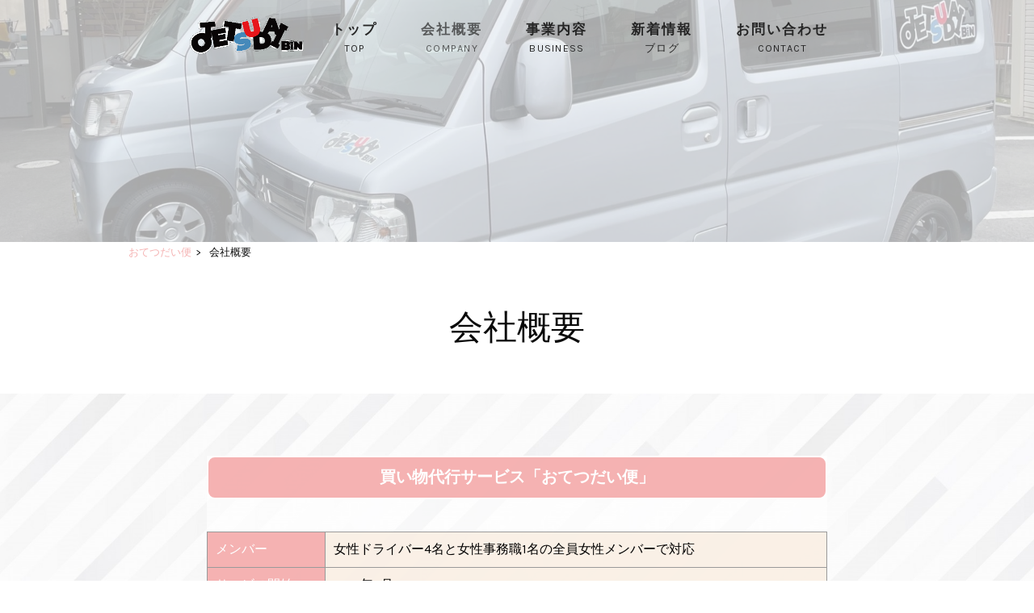

--- FILE ---
content_type: text/html; charset=UTF-8
request_url: https://otetsudaibin.com/company/
body_size: 12783
content:
<!DOCTYPE html>
<html dir="ltr" lang="ja">
<head>
<meta name="format-detection" content="telephone=no">
<meta charset="UTF-8">
<meta name="viewport" content="width=device-width, user-scalable=yes, maximum-scale=1.0, minimum-scale=1.0">



<link rel="stylesheet" type="text/css" media="all" href="https://otetsudaibin.com/struct/wp-content/plugins/vision-crafts/themes/mrp09/font/css/all.min.css">
<link rel="stylesheet" type="text/css" media="all" href="https://otetsudaibin.com/struct/wp-content/plugins/vision-crafts/themes/mrp09/font/css/v4-shims.min.css">


<link rel="stylesheet" type="text/css" media="all" href="https://otetsudaibin.com/struct/wp-content/plugins/vision-crafts/themes/mrp09/css/animate.css">
<link rel="pingback" href="https://otetsudaibin.com/struct/xmlrpc.php">
	<style>img:is([sizes="auto" i], [sizes^="auto," i]) { contain-intrinsic-size: 3000px 1500px }</style>
	
		<!-- All in One SEO 4.9.3 - aioseo.com -->
		<title>会社概要 | おてつだい便</title>
	<meta name="description" content="買い物代行サービス「おてつだい便」 メンバー 女性ドライバー4名と女性事務職1名の全員女性メンバーで対応 サービス開始 2021年5月～ 提供メニュー ・お買い物代行 ・買い物のついでのゴミ出し（無料回収の段ボールや古着等）" />
	<meta name="robots" content="max-image-preview:large" />
	<link rel="canonical" href="https://otetsudaibin.com/company/" />
	<meta name="generator" content="All in One SEO (AIOSEO) 4.9.3" />
		<script type="application/ld+json" class="aioseo-schema">
			{"@context":"https:\/\/schema.org","@graph":[{"@type":"BreadcrumbList","@id":"https:\/\/otetsudaibin.com\/company\/#breadcrumblist","itemListElement":[{"@type":"ListItem","@id":"https:\/\/otetsudaibin.com#listItem","position":1,"name":"Home","item":"https:\/\/otetsudaibin.com","nextItem":{"@type":"ListItem","@id":"https:\/\/otetsudaibin.com\/company\/#listItem","name":"\u4f1a\u793e\u6982\u8981"}},{"@type":"ListItem","@id":"https:\/\/otetsudaibin.com\/company\/#listItem","position":2,"name":"\u4f1a\u793e\u6982\u8981","previousItem":{"@type":"ListItem","@id":"https:\/\/otetsudaibin.com#listItem","name":"Home"}}]},{"@type":"Organization","@id":"https:\/\/otetsudaibin.com\/#organization","name":"\u304a\u3066\u3064\u3060\u3044\u4fbf","url":"https:\/\/otetsudaibin.com\/"},{"@type":"WebPage","@id":"https:\/\/otetsudaibin.com\/company\/#webpage","url":"https:\/\/otetsudaibin.com\/company\/","name":"\u4f1a\u793e\u6982\u8981 | \u304a\u3066\u3064\u3060\u3044\u4fbf","description":"\u8cb7\u3044\u7269\u4ee3\u884c\u30b5\u30fc\u30d3\u30b9\u300c\u304a\u3066\u3064\u3060\u3044\u4fbf\u300d \u30e1\u30f3\u30d0\u30fc \u5973\u6027\u30c9\u30e9\u30a4\u30d0\u30fc4\u540d\u3068\u5973\u6027\u4e8b\u52d9\u80771\u540d\u306e\u5168\u54e1\u5973\u6027\u30e1\u30f3\u30d0\u30fc\u3067\u5bfe\u5fdc \u30b5\u30fc\u30d3\u30b9\u958b\u59cb 2021\u5e745\u6708\uff5e \u63d0\u4f9b\u30e1\u30cb\u30e5\u30fc \u30fb\u304a\u8cb7\u3044\u7269\u4ee3\u884c \u30fb\u8cb7\u3044\u7269\u306e\u3064\u3044\u3067\u306e\u30b4\u30df\u51fa\u3057\uff08\u7121\u6599\u56de\u53ce\u306e\u6bb5\u30dc\u30fc\u30eb\u3084\u53e4\u7740\u7b49\uff09","inLanguage":"ja","isPartOf":{"@id":"https:\/\/otetsudaibin.com\/#website"},"breadcrumb":{"@id":"https:\/\/otetsudaibin.com\/company\/#breadcrumblist"},"datePublished":"2018-09-28T17:05:58+09:00","dateModified":"2021-07-19T13:50:46+09:00"},{"@type":"WebSite","@id":"https:\/\/otetsudaibin.com\/#website","url":"https:\/\/otetsudaibin.com\/","name":"\u304a\u3066\u3064\u3060\u3044\u4fbf","inLanguage":"ja","publisher":{"@id":"https:\/\/otetsudaibin.com\/#organization"}}]}
		</script>
		<!-- All in One SEO -->

<link rel='dns-prefetch' href='//static.addtoany.com' />
<script type="text/javascript">
/* <![CDATA[ */
window._wpemojiSettings = {"baseUrl":"https:\/\/s.w.org\/images\/core\/emoji\/16.0.1\/72x72\/","ext":".png","svgUrl":"https:\/\/s.w.org\/images\/core\/emoji\/16.0.1\/svg\/","svgExt":".svg","source":{"concatemoji":"https:\/\/otetsudaibin.com\/struct\/wp-includes\/js\/wp-emoji-release.min.js"}};
/*! This file is auto-generated */
!function(s,n){var o,i,e;function c(e){try{var t={supportTests:e,timestamp:(new Date).valueOf()};sessionStorage.setItem(o,JSON.stringify(t))}catch(e){}}function p(e,t,n){e.clearRect(0,0,e.canvas.width,e.canvas.height),e.fillText(t,0,0);var t=new Uint32Array(e.getImageData(0,0,e.canvas.width,e.canvas.height).data),a=(e.clearRect(0,0,e.canvas.width,e.canvas.height),e.fillText(n,0,0),new Uint32Array(e.getImageData(0,0,e.canvas.width,e.canvas.height).data));return t.every(function(e,t){return e===a[t]})}function u(e,t){e.clearRect(0,0,e.canvas.width,e.canvas.height),e.fillText(t,0,0);for(var n=e.getImageData(16,16,1,1),a=0;a<n.data.length;a++)if(0!==n.data[a])return!1;return!0}function f(e,t,n,a){switch(t){case"flag":return n(e,"\ud83c\udff3\ufe0f\u200d\u26a7\ufe0f","\ud83c\udff3\ufe0f\u200b\u26a7\ufe0f")?!1:!n(e,"\ud83c\udde8\ud83c\uddf6","\ud83c\udde8\u200b\ud83c\uddf6")&&!n(e,"\ud83c\udff4\udb40\udc67\udb40\udc62\udb40\udc65\udb40\udc6e\udb40\udc67\udb40\udc7f","\ud83c\udff4\u200b\udb40\udc67\u200b\udb40\udc62\u200b\udb40\udc65\u200b\udb40\udc6e\u200b\udb40\udc67\u200b\udb40\udc7f");case"emoji":return!a(e,"\ud83e\udedf")}return!1}function g(e,t,n,a){var r="undefined"!=typeof WorkerGlobalScope&&self instanceof WorkerGlobalScope?new OffscreenCanvas(300,150):s.createElement("canvas"),o=r.getContext("2d",{willReadFrequently:!0}),i=(o.textBaseline="top",o.font="600 32px Arial",{});return e.forEach(function(e){i[e]=t(o,e,n,a)}),i}function t(e){var t=s.createElement("script");t.src=e,t.defer=!0,s.head.appendChild(t)}"undefined"!=typeof Promise&&(o="wpEmojiSettingsSupports",i=["flag","emoji"],n.supports={everything:!0,everythingExceptFlag:!0},e=new Promise(function(e){s.addEventListener("DOMContentLoaded",e,{once:!0})}),new Promise(function(t){var n=function(){try{var e=JSON.parse(sessionStorage.getItem(o));if("object"==typeof e&&"number"==typeof e.timestamp&&(new Date).valueOf()<e.timestamp+604800&&"object"==typeof e.supportTests)return e.supportTests}catch(e){}return null}();if(!n){if("undefined"!=typeof Worker&&"undefined"!=typeof OffscreenCanvas&&"undefined"!=typeof URL&&URL.createObjectURL&&"undefined"!=typeof Blob)try{var e="postMessage("+g.toString()+"("+[JSON.stringify(i),f.toString(),p.toString(),u.toString()].join(",")+"));",a=new Blob([e],{type:"text/javascript"}),r=new Worker(URL.createObjectURL(a),{name:"wpTestEmojiSupports"});return void(r.onmessage=function(e){c(n=e.data),r.terminate(),t(n)})}catch(e){}c(n=g(i,f,p,u))}t(n)}).then(function(e){for(var t in e)n.supports[t]=e[t],n.supports.everything=n.supports.everything&&n.supports[t],"flag"!==t&&(n.supports.everythingExceptFlag=n.supports.everythingExceptFlag&&n.supports[t]);n.supports.everythingExceptFlag=n.supports.everythingExceptFlag&&!n.supports.flag,n.DOMReady=!1,n.readyCallback=function(){n.DOMReady=!0}}).then(function(){return e}).then(function(){var e;n.supports.everything||(n.readyCallback(),(e=n.source||{}).concatemoji?t(e.concatemoji):e.wpemoji&&e.twemoji&&(t(e.twemoji),t(e.wpemoji)))}))}((window,document),window._wpemojiSettings);
/* ]]> */
</script>

			<link rel='stylesheet' type='text/css' href='https://fonts.googleapis.com/css?family=Karla|メイリオ|Satisfy' />
			<style>
				html {
					font-size:105% !important;
				}
				body {
					font-family:'Karla' , 'メイリオ' !important;
					background-color:#ffffff;
					color:#0a0a0a !important;
				}
				h1 , h2 , h3 , h4 , h5 , #mainNav .panel ul li {
					font-family:'Karla' , 'メイリオ' !important;
				}
				input, textarea, select, button {
					font-family:'Karla' , 'メイリオ' !important;
				}
				#footer ul li {
					font-family:'Karla' , 'メイリオ' !important;
				}
				p.maintext , p.subtext {
					font-family:'Satisfy' , 'メイリオ' !important;
					color:#f2f2f2 !important;
				}
				p.maintext {
					font-size: 400% !important;
				}
				p.subtext {
					font-size: 350% !important;
				}
				@media screen and (max-width: 768px) {
					p.maintext {
						font-size: 5vw !important;
					}
					p.subtext {
						font-size: 0vw !important;
					}
				}
				h1.title {
					color:#0a0a0a !important;
				}
				.text_base_color {
					color:#ffffff !important;
				}
				.text_main_color {
					color:#0a0a0a !important;
				}
				.text_sub_color {
					color:#f5b2b2 !important;
				}
				.text_accent_color {
					color:#f5b2b2 !important;
				}
				.text_default_black {
					color:#252525 !important;
				}
				.text_default_white {
					color:#f2f2f2 !important;
				}
				.bg_base_color {
					background-color:#ffffff !important;
				}
				.bg_main_color {
					background-color:#0a0a0a !important;
				}
				.bg_sub_color {
					background-color:#f5b2b2 !important;
				}
				.bg_accent_color {
					background-color:#f5b2b2 !important;
				}
				.bg_default_black {
					background-color:#252525 !important;
				}
				.bg_default_white {
					background-color:#f2f2f2 !important;
				}
				.border_base_color {
					border-color:#ffffff !important;
				}
				.border_main_color {
					border-color:#0a0a0a !important;
				}
				.border_sub_color {
					border-color:#f5b2b2 !important;
				}
				.border_accent_color {
					border-color:#f5b2b2 !important;
				}
				.border_default_black {
					border-color:#252525 !important;
				}
				.border_default_white {
					border-color:#f2f2f2 !important;
				}
				div#mainImgfix {
					background-color:rgba( 242 , 242 , 242 , 0.7 ) !important;
				}
				#visiocra_slider_items .prev_next_icon {
					color:#f2f2f2 !important;
				}
		
				div#mainImg[number='1'] , div.preload_main_img[number='1'] {
					background-image:url(https://otetsudaibin.com/struct/wp-content/uploads/7234814de3046463741cdb50b0746e64.jpg);
				}
			
				div#mainImg[number='2'] , div.preload_main_img[number='2'] {
					background-image:url(https://otetsudaibin.com/struct/wp-content/uploads/01-1.jpg);
				}
			
				@media all and (orientation: portrait) {
					div#mainImgfix ,
					div#mainImg {
						height:100vh;
					}
					div#mainImg {
						background-position-x:center
					}
				}
				a:not(.ab-item) ,
				a:not(.ab-item):hover ,
				a:not(.ab-item):active {
					color:#f5b2b2 !important;
				}
				.post_lists .categories ,
				.post_lists.list_type_1b .date ,
				.post_lists.list_type_2b .date ,
				.post_lists.list_type_4b .date {
					background-color:#f5b2b2 !important;
					color:#0a0a0a !important;
				}
				.post_lists .categories ,
				.post_lists .categories a ,
				.post_lists.list_type_1b .date ,
				.post_lists.list_type_1b .date a ,
				.post_lists.list_type_2b .date ,
				.post_lists.list_type_2b .date a ,
				.post_lists.list_type_4b .date ,
				.post_lists.list_type_4b .date a {
					color:#ffffff !important;
				}
				.post_lists .title {
					border-color:#f5b2b2 !important;
				}
				.share-btn {
					border-color:#0a0a0a !important;
				}
				.post_lists .more_link a ,
				.post_link a {
					background-color:#ffffff !important;
					border-color:#0a0a0a !important;
					color:#0a0a0a !important;
				}
				.single h2.first {
					color:#f5b2b2 !important;
					border-color:#f5b2b2 !important;
				}
				.single .tags {
					background-color:#f5b2b2 !important;
				}
				.single .tags a {
					color:#0a0a0a !important;
				}
				ul.menu * {
					color:#f5b2b2 !important;
				}
				#header ul.menu * {
					color:#252525 !important;
				}
				#header .sub-menu {
					background-color:#f2f2f2 !important;
				}
				#header ul.menu a:hover {
					border-bottom:1px solid #f5b2b2 !important;
				}
				#header ul.menu a:hover {
					border-bottom:1px solid #252525 !important;
				}
				#footer ul.menu * , #copyright .copyright {
					color:#f5b2b2 !important;
				}
				#copyright .copyright {
					color:#ffffff !important;
				}
				#footer ul.menu a:hover {
					border-bottom:1px solid #f5b2b2 !important;
				}
				#footer ul.menu a:hover {
					border-bottom:1px solid #f5b2b2 !important;
				}
		
				.sticky-header .site-header {
					background-color:#f2f2f2 !important;
				}
				@media only screen and (max-width: 1024px) {
					.sticky-header .site-header {
						background-color:transparent !important;
					}
					.sticky-header #mainImgfix #header-layout,
					.sticky-header #header-layout ,
					#menu-trigger::after ,
					#right-panel {
						background-color:#f2f2f2 !important;
					}
					.menu-trigger-fix span {
						background-color:#252525 !important;
					}
				}
				input[type='submit'], input[type='reset'], input[type='button']
				input[type='submit']:hover, input[type='reset']:hover, input[type='button']:hover ,
				.linkBtn {
					background:#f5b2b2 !important;
					color:#ffffff !important;
				}
				.linkBtn:after {
					border-color:#0a0a0a !important;
				}
				.linkBtn a,
				.linkBtn a:hover {
					color:#ffffff !important;
				}
				#copyright {
					background:#f5b2b2 !important;
				}
				#footer {
					background:rgba( 245 , 178 , 178 , 0.1 ) !important;
				}
				#socialicon a {
					color:#f5b2b2 !important;
				}
				section.content-template div.post a {
					color:#f5b2b2;
				}
				.wpcf7-form div.wpcf7-validation-errors ,
				div.wpcf7-acceptance-missing {
					border:none;
				}
				.wpcf7-form div.wpcf7-validation-errors {
					background-color:#f5b2b2;
					color:#ffffff;
				}
		</style><link rel='stylesheet' id='vc-module-style-css' href='https://otetsudaibin.com/struct/wp-content/plugins/vision-crafts/css/module.css?amp;v=1.13.4-dev' type='text/css' media='all' />
<link rel='stylesheet' id='visiocra-parent-style-css' href='https://otetsudaibin.com/struct/wp-content/plugins/vision-crafts/themes/mrp09/style.css?amp;v=1.13.4-dev' type='text/css' media='all' />
<style id='wp-emoji-styles-inline-css' type='text/css'>

	img.wp-smiley, img.emoji {
		display: inline !important;
		border: none !important;
		box-shadow: none !important;
		height: 1em !important;
		width: 1em !important;
		margin: 0 0.07em !important;
		vertical-align: -0.1em !important;
		background: none !important;
		padding: 0 !important;
	}
</style>
<style id='classic-theme-styles-inline-css' type='text/css'>
/*! This file is auto-generated */
.wp-block-button__link{color:#fff;background-color:#32373c;border-radius:9999px;box-shadow:none;text-decoration:none;padding:calc(.667em + 2px) calc(1.333em + 2px);font-size:1.125em}.wp-block-file__button{background:#32373c;color:#fff;text-decoration:none}
</style>
<link rel='stylesheet' id='aioseo/css/src/vue/standalone/blocks/table-of-contents/global.scss-css' href='https://otetsudaibin.com/struct/wp-content/plugins/all-in-one-seo-pack/dist/Lite/assets/css/table-of-contents/global.e90f6d47.css' type='text/css' media='all' />
<style id='global-styles-inline-css' type='text/css'>
:root{--wp--preset--aspect-ratio--square: 1;--wp--preset--aspect-ratio--4-3: 4/3;--wp--preset--aspect-ratio--3-4: 3/4;--wp--preset--aspect-ratio--3-2: 3/2;--wp--preset--aspect-ratio--2-3: 2/3;--wp--preset--aspect-ratio--16-9: 16/9;--wp--preset--aspect-ratio--9-16: 9/16;--wp--preset--color--black: #000000;--wp--preset--color--cyan-bluish-gray: #abb8c3;--wp--preset--color--white: #ffffff;--wp--preset--color--pale-pink: #f78da7;--wp--preset--color--vivid-red: #cf2e2e;--wp--preset--color--luminous-vivid-orange: #ff6900;--wp--preset--color--luminous-vivid-amber: #fcb900;--wp--preset--color--light-green-cyan: #7bdcb5;--wp--preset--color--vivid-green-cyan: #00d084;--wp--preset--color--pale-cyan-blue: #8ed1fc;--wp--preset--color--vivid-cyan-blue: #0693e3;--wp--preset--color--vivid-purple: #9b51e0;--wp--preset--gradient--vivid-cyan-blue-to-vivid-purple: linear-gradient(135deg,rgba(6,147,227,1) 0%,rgb(155,81,224) 100%);--wp--preset--gradient--light-green-cyan-to-vivid-green-cyan: linear-gradient(135deg,rgb(122,220,180) 0%,rgb(0,208,130) 100%);--wp--preset--gradient--luminous-vivid-amber-to-luminous-vivid-orange: linear-gradient(135deg,rgba(252,185,0,1) 0%,rgba(255,105,0,1) 100%);--wp--preset--gradient--luminous-vivid-orange-to-vivid-red: linear-gradient(135deg,rgba(255,105,0,1) 0%,rgb(207,46,46) 100%);--wp--preset--gradient--very-light-gray-to-cyan-bluish-gray: linear-gradient(135deg,rgb(238,238,238) 0%,rgb(169,184,195) 100%);--wp--preset--gradient--cool-to-warm-spectrum: linear-gradient(135deg,rgb(74,234,220) 0%,rgb(151,120,209) 20%,rgb(207,42,186) 40%,rgb(238,44,130) 60%,rgb(251,105,98) 80%,rgb(254,248,76) 100%);--wp--preset--gradient--blush-light-purple: linear-gradient(135deg,rgb(255,206,236) 0%,rgb(152,150,240) 100%);--wp--preset--gradient--blush-bordeaux: linear-gradient(135deg,rgb(254,205,165) 0%,rgb(254,45,45) 50%,rgb(107,0,62) 100%);--wp--preset--gradient--luminous-dusk: linear-gradient(135deg,rgb(255,203,112) 0%,rgb(199,81,192) 50%,rgb(65,88,208) 100%);--wp--preset--gradient--pale-ocean: linear-gradient(135deg,rgb(255,245,203) 0%,rgb(182,227,212) 50%,rgb(51,167,181) 100%);--wp--preset--gradient--electric-grass: linear-gradient(135deg,rgb(202,248,128) 0%,rgb(113,206,126) 100%);--wp--preset--gradient--midnight: linear-gradient(135deg,rgb(2,3,129) 0%,rgb(40,116,252) 100%);--wp--preset--font-size--small: 13px;--wp--preset--font-size--medium: 20px;--wp--preset--font-size--large: 36px;--wp--preset--font-size--x-large: 42px;--wp--preset--spacing--20: 0.44rem;--wp--preset--spacing--30: 0.67rem;--wp--preset--spacing--40: 1rem;--wp--preset--spacing--50: 1.5rem;--wp--preset--spacing--60: 2.25rem;--wp--preset--spacing--70: 3.38rem;--wp--preset--spacing--80: 5.06rem;--wp--preset--shadow--natural: 6px 6px 9px rgba(0, 0, 0, 0.2);--wp--preset--shadow--deep: 12px 12px 50px rgba(0, 0, 0, 0.4);--wp--preset--shadow--sharp: 6px 6px 0px rgba(0, 0, 0, 0.2);--wp--preset--shadow--outlined: 6px 6px 0px -3px rgba(255, 255, 255, 1), 6px 6px rgba(0, 0, 0, 1);--wp--preset--shadow--crisp: 6px 6px 0px rgba(0, 0, 0, 1);}:where(.is-layout-flex){gap: 0.5em;}:where(.is-layout-grid){gap: 0.5em;}body .is-layout-flex{display: flex;}.is-layout-flex{flex-wrap: wrap;align-items: center;}.is-layout-flex > :is(*, div){margin: 0;}body .is-layout-grid{display: grid;}.is-layout-grid > :is(*, div){margin: 0;}:where(.wp-block-columns.is-layout-flex){gap: 2em;}:where(.wp-block-columns.is-layout-grid){gap: 2em;}:where(.wp-block-post-template.is-layout-flex){gap: 1.25em;}:where(.wp-block-post-template.is-layout-grid){gap: 1.25em;}.has-black-color{color: var(--wp--preset--color--black) !important;}.has-cyan-bluish-gray-color{color: var(--wp--preset--color--cyan-bluish-gray) !important;}.has-white-color{color: var(--wp--preset--color--white) !important;}.has-pale-pink-color{color: var(--wp--preset--color--pale-pink) !important;}.has-vivid-red-color{color: var(--wp--preset--color--vivid-red) !important;}.has-luminous-vivid-orange-color{color: var(--wp--preset--color--luminous-vivid-orange) !important;}.has-luminous-vivid-amber-color{color: var(--wp--preset--color--luminous-vivid-amber) !important;}.has-light-green-cyan-color{color: var(--wp--preset--color--light-green-cyan) !important;}.has-vivid-green-cyan-color{color: var(--wp--preset--color--vivid-green-cyan) !important;}.has-pale-cyan-blue-color{color: var(--wp--preset--color--pale-cyan-blue) !important;}.has-vivid-cyan-blue-color{color: var(--wp--preset--color--vivid-cyan-blue) !important;}.has-vivid-purple-color{color: var(--wp--preset--color--vivid-purple) !important;}.has-black-background-color{background-color: var(--wp--preset--color--black) !important;}.has-cyan-bluish-gray-background-color{background-color: var(--wp--preset--color--cyan-bluish-gray) !important;}.has-white-background-color{background-color: var(--wp--preset--color--white) !important;}.has-pale-pink-background-color{background-color: var(--wp--preset--color--pale-pink) !important;}.has-vivid-red-background-color{background-color: var(--wp--preset--color--vivid-red) !important;}.has-luminous-vivid-orange-background-color{background-color: var(--wp--preset--color--luminous-vivid-orange) !important;}.has-luminous-vivid-amber-background-color{background-color: var(--wp--preset--color--luminous-vivid-amber) !important;}.has-light-green-cyan-background-color{background-color: var(--wp--preset--color--light-green-cyan) !important;}.has-vivid-green-cyan-background-color{background-color: var(--wp--preset--color--vivid-green-cyan) !important;}.has-pale-cyan-blue-background-color{background-color: var(--wp--preset--color--pale-cyan-blue) !important;}.has-vivid-cyan-blue-background-color{background-color: var(--wp--preset--color--vivid-cyan-blue) !important;}.has-vivid-purple-background-color{background-color: var(--wp--preset--color--vivid-purple) !important;}.has-black-border-color{border-color: var(--wp--preset--color--black) !important;}.has-cyan-bluish-gray-border-color{border-color: var(--wp--preset--color--cyan-bluish-gray) !important;}.has-white-border-color{border-color: var(--wp--preset--color--white) !important;}.has-pale-pink-border-color{border-color: var(--wp--preset--color--pale-pink) !important;}.has-vivid-red-border-color{border-color: var(--wp--preset--color--vivid-red) !important;}.has-luminous-vivid-orange-border-color{border-color: var(--wp--preset--color--luminous-vivid-orange) !important;}.has-luminous-vivid-amber-border-color{border-color: var(--wp--preset--color--luminous-vivid-amber) !important;}.has-light-green-cyan-border-color{border-color: var(--wp--preset--color--light-green-cyan) !important;}.has-vivid-green-cyan-border-color{border-color: var(--wp--preset--color--vivid-green-cyan) !important;}.has-pale-cyan-blue-border-color{border-color: var(--wp--preset--color--pale-cyan-blue) !important;}.has-vivid-cyan-blue-border-color{border-color: var(--wp--preset--color--vivid-cyan-blue) !important;}.has-vivid-purple-border-color{border-color: var(--wp--preset--color--vivid-purple) !important;}.has-vivid-cyan-blue-to-vivid-purple-gradient-background{background: var(--wp--preset--gradient--vivid-cyan-blue-to-vivid-purple) !important;}.has-light-green-cyan-to-vivid-green-cyan-gradient-background{background: var(--wp--preset--gradient--light-green-cyan-to-vivid-green-cyan) !important;}.has-luminous-vivid-amber-to-luminous-vivid-orange-gradient-background{background: var(--wp--preset--gradient--luminous-vivid-amber-to-luminous-vivid-orange) !important;}.has-luminous-vivid-orange-to-vivid-red-gradient-background{background: var(--wp--preset--gradient--luminous-vivid-orange-to-vivid-red) !important;}.has-very-light-gray-to-cyan-bluish-gray-gradient-background{background: var(--wp--preset--gradient--very-light-gray-to-cyan-bluish-gray) !important;}.has-cool-to-warm-spectrum-gradient-background{background: var(--wp--preset--gradient--cool-to-warm-spectrum) !important;}.has-blush-light-purple-gradient-background{background: var(--wp--preset--gradient--blush-light-purple) !important;}.has-blush-bordeaux-gradient-background{background: var(--wp--preset--gradient--blush-bordeaux) !important;}.has-luminous-dusk-gradient-background{background: var(--wp--preset--gradient--luminous-dusk) !important;}.has-pale-ocean-gradient-background{background: var(--wp--preset--gradient--pale-ocean) !important;}.has-electric-grass-gradient-background{background: var(--wp--preset--gradient--electric-grass) !important;}.has-midnight-gradient-background{background: var(--wp--preset--gradient--midnight) !important;}.has-small-font-size{font-size: var(--wp--preset--font-size--small) !important;}.has-medium-font-size{font-size: var(--wp--preset--font-size--medium) !important;}.has-large-font-size{font-size: var(--wp--preset--font-size--large) !important;}.has-x-large-font-size{font-size: var(--wp--preset--font-size--x-large) !important;}
:where(.wp-block-post-template.is-layout-flex){gap: 1.25em;}:where(.wp-block-post-template.is-layout-grid){gap: 1.25em;}
:where(.wp-block-columns.is-layout-flex){gap: 2em;}:where(.wp-block-columns.is-layout-grid){gap: 2em;}
:root :where(.wp-block-pullquote){font-size: 1.5em;line-height: 1.6;}
</style>
<link rel='stylesheet' id='contact-form-7-css' href='https://otetsudaibin.com/struct/wp-content/plugins/contact-form-7/includes/css/styles.css' type='text/css' media='all' />
<link rel='stylesheet' id='scroll-top-css-css' href='https://otetsudaibin.com/struct/wp-content/plugins/scroll-top/assets/css/scroll-top.css' type='text/css' media='all' />
<link rel='stylesheet' id='wc-shortcodes-style-css' href='https://otetsudaibin.com/struct/wp-content/plugins/wc-shortcodes/public/assets/css/style.css' type='text/css' media='all' />
<link rel='stylesheet' id='iajcf-frontend-css' href='https://otetsudaibin.com/struct/wp-content/plugins/morph-extension-system/extensions/image-auth-japanese-version-for-contactform7/css/frontend.css' type='text/css' media='all' />
<link rel='stylesheet' id='slb_core-css' href='https://otetsudaibin.com/struct/wp-content/plugins/simple-lightbox/client/css/app.css' type='text/css' media='all' />
<link rel='stylesheet' id='addtoany-css' href='https://otetsudaibin.com/struct/wp-content/plugins/add-to-any/addtoany.min.css' type='text/css' media='all' />
<link rel='stylesheet' id='wordpresscanvas-font-awesome-css' href='https://otetsudaibin.com/struct/wp-content/plugins/wc-shortcodes/public/assets/css/font-awesome.min.css' type='text/css' media='all' />
<script type="text/javascript" src="https://otetsudaibin.com/struct/wp-includes/js/jquery/jquery.min.js" id="jquery-core-js"></script>
<script type="text/javascript" src="https://otetsudaibin.com/struct/wp-includes/js/jquery/jquery-migrate.min.js" id="jquery-migrate-js"></script>
<script type="text/javascript" src="https://otetsudaibin.com/struct/wp-content/plugins/vision-crafts/js/module.js?amp;v=1.13.4-dev" id="vc-module-scripts-js"></script>
<script type="text/javascript" src="https://otetsudaibin.com/struct/wp-content/plugins/vision-crafts/themes/mrp09/js/visiocra.js?amp;v=1.13.4-dev" id="visiocra-style-js"></script>
<script type="text/javascript" id="addtoany-core-js-before">
/* <![CDATA[ */
window.a2a_config=window.a2a_config||{};a2a_config.callbacks=[];a2a_config.overlays=[];a2a_config.templates={};a2a_localize = {
	Share: "共有",
	Save: "ブックマーク",
	Subscribe: "購読",
	Email: "メール",
	Bookmark: "ブックマーク",
	ShowAll: "すべて表示する",
	ShowLess: "小さく表示する",
	FindServices: "サービスを探す",
	FindAnyServiceToAddTo: "追加するサービスを今すぐ探す",
	PoweredBy: "Powered by",
	ShareViaEmail: "メールでシェアする",
	SubscribeViaEmail: "メールで購読する",
	BookmarkInYourBrowser: "ブラウザにブックマーク",
	BookmarkInstructions: "このページをブックマークするには、 Ctrl+D または \u2318+D を押下。",
	AddToYourFavorites: "お気に入りに追加",
	SendFromWebOrProgram: "任意のメールアドレスまたはメールプログラムから送信",
	EmailProgram: "メールプログラム",
	More: "詳細&#8230;",
	ThanksForSharing: "共有ありがとうございます !",
	ThanksForFollowing: "フォローありがとうございます !"
};
/* ]]> */
</script>
<script type="text/javascript" defer src="https://static.addtoany.com/menu/page.js" id="addtoany-core-js"></script>
<script type="text/javascript" defer src="https://otetsudaibin.com/struct/wp-content/plugins/add-to-any/addtoany.min.js" id="addtoany-jquery-js"></script>
<script type="text/javascript" id="visiocra_slider-js-extra">
/* <![CDATA[ */
var visiocra_slider_settings = {"auto_slider_flg":"on"};
/* ]]> */
</script>
<script type="text/javascript" src="https://otetsudaibin.com/struct/wp-content/plugins/vision-crafts/js/slider.js?amp;v=1.13.4-dev" id="visiocra_slider-js"></script>
<link rel="https://api.w.org/" href="https://otetsudaibin.com/wp-json/" /><link rel="alternate" title="JSON" type="application/json" href="https://otetsudaibin.com/wp-json/wp/v2/pages/94" /><link rel="EditURI" type="application/rsd+xml" title="RSD" href="https://otetsudaibin.com/struct/xmlrpc.php?rsd" />
<link rel="alternate" title="oEmbed (JSON)" type="application/json+oembed" href="https://otetsudaibin.com/wp-json/oembed/1.0/embed?url=https%3A%2F%2Fotetsudaibin.com%2Fcompany%2F" />
<link rel="alternate" title="oEmbed (XML)" type="text/xml+oembed" href="https://otetsudaibin.com/wp-json/oembed/1.0/embed?url=https%3A%2F%2Fotetsudaibin.com%2Fcompany%2F&#038;format=xml" />
<!-- Scroll To Top -->
<style id="scrolltop-custom-style">
		#scrollUp {border-radius:3px;opacity:0.7;bottom:20px;right:20px;background:#000000;;}
		#scrollUp:hover{opacity:1;}
        .top-icon{stroke:#ffffff;}
        
		
		</style>
<!-- End Scroll Top - https://wordpress.org/plugins/scroll-top/ -->
<!-- Analytics by WP Statistics - https://wp-statistics.com -->
<script src="https://otetsudaibin.com/struct/wp-content/plugins/vision-crafts/themes/mrp09/js/jquery.panelslider.min.js"></script>
<script src="https://otetsudaibin.com/struct/wp-content/plugins/vision-crafts/themes/mrp09/js/effect.js"></script>
<script src="https://otetsudaibin.com/struct/wp-content/plugins/vision-crafts/themes/mrp09/js/smoothscroll.js"></script>
<script src="https://otetsudaibin.com/struct/wp-content/plugins/vision-crafts/themes/mrp09/js/wow.min.js"></script>
</head>
<body class="wp-singular page-template-default page page-id-94 wp-theme-mrp09 wc-shortcodes-font-awesome-enabled centerlogo right-sidebar page-company">
<div id="all">
	<div class="overlay" id="ps-overlay"></div>
							
	
	
	<div id="header_wrapper" style="background-color:#f2f2f2;background-position:center;background-image:url(https://otetsudaibin.com/struct/wp-content/uploads/7234814de3046463741cdb50b0746e64.jpg);position:relative;">
		<div id='header_mask' style='background-color:#f2f2f2;'></div>		<header id="header" role="banner">
			<div class="inner">
				<div id="header-layout">
					<div class="logo">
													<a href="https://otetsudaibin.com/" title="おてつだい便" rel="home">
								<img src="https://otetsudaibin.com/struct/wp-content/uploads/ca18fb598abd880e47581ac1ebdae2a5.png" alt="おてつだい便">							</a>
											</div>
										<!-- nav -->

<nav id="mainNav" class="site-header">
	<div id="menu-trigger" class="menu-trigger-fix">
		<span></span>
		<span></span>
		<span></span>
	</div>
	<div class="inner">
		<div class="panel nav-effect" id="right-panel">
					<div class="scroll-logo-fix"><a href="https://otetsudaibin.com/"><div class="scroll-logo"><img src="https://otetsudaibin.com/struct/wp-content/uploads/ca18fb598abd880e47581ac1ebdae2a5.png" alt="おてつだい便"></div></a></div>
				<ul id="menu-global-menu" class="menu"><li id="menu-item-5" class="menu-item menu-item-type-post_type menu-item-object-page menu-item-home"><a href="https://otetsudaibin.com/"><b>トップ</b><span>TOP</span></a></li>
<li id="menu-item-107" class="menu-item menu-item-type-post_type menu-item-object-page current-menu-item page_item page-item-94 current_page_item"><a href="https://otetsudaibin.com/company/"><b>会社概要</b><span>COMPANY</span></a></li>
<li id="menu-item-108" class="menu-item menu-item-type-post_type menu-item-object-page"><a href="https://otetsudaibin.com/business/"><b>事業内容</b><span>BUSINESS</span></a></li>
<li id="menu-item-184" class="menu-item menu-item-type-taxonomy menu-item-object-category"><a href="https://otetsudaibin.com/./news/"><b>新着情報</b><span>ブログ</span></a></li>
<li id="menu-item-106" class="menu-item menu-item-type-post_type menu-item-object-page"><a href="https://otetsudaibin.com/contact/"><b>お問い合わせ</b><span>CONTACT</span></a></li>
</ul>		</div>
	</div>
</nav>
<!-- end/nav -->
				</div>
			</div>
		</header>
					</div>
							<div id="breadcrumb" class="clearfix">
		<nav aria-label="breadcrumb">
			<ul class="breadcrumb" itemscope itemtype="https://schema.org/BreadcrumbList">
				<li class="breadcrumb-item" itemprop="itemListElement" itemscope itemtype="https://schema.org/ListItem"><a itemprop="item" href="https://otetsudaibin.com"><span itemprop="name">おてつだい便</span></a><meta itemprop="position" content="1" /></li><li class="breadcrumb-item separator">&gt;</li><li class="breadcrumb-item" itemprop="itemListElement" itemscope itemtype="https://schema.org/ListItem"><span itemprop="name">会社概要</span><meta itemprop="position" content="2" /></li>			</ul>
		</nav>
	</div>
<div id="wrapper-full">
			<header>
			<h1 class="title first">会社概要</h1>
		</header>
		<div id="content" class="wide">
		<section class="content-template bg_base_color" style="background-image:url('https://otetsudaibin.com/struct/wp-content/uploads/shutterstock_1325438645.jpg');background-position:top;;background-attachment:fixed;">
		<div class="post wow animated first_opacity fadeInLeft" data-wow-duration="1.5s">
						<div class="content text_default_black">
			<div id="wrapper-full">
<div id="content" class="wide">
<section class="" style="background-attachment: fixed;">
<div class="background-mask bg_base_color"></div>
<div class="post wow  fadeInLeft animated" data-wow-duration="1.5s" style="visibility: visible; animation-duration: 1.5s; animation-name: fadeInLeft;">
<div class="content text_base_color">
<div style="background: #f5b2b2; padding: 10px; border-radius: 10px; border: 2px solid #ffffff; text-align: center;"><b><span style="color: #ffffff; font-size: 20px;">買い物代行サービス「おてつだい便」</span></b></div>
<p>&nbsp;</p>
<table>
<tbody>
<tr>
<td style="background-color: #f5b2b2; border-style: groove;"><span style="color: #ffffff;">メンバー</span></td>
<td style="background-color: #faf0e6; border-style: groove;"><span style="color: #000000;">女性ドライバー4名と女性事務職1名の全員女性メンバーで対応</span></td>
</tr>
<tr>
<td style="background-color: #f5b2b2; border-style: groove;"><span style="color: #ffffff;">サービス開始</span></td>
<td style="background-color: #faf0e6; border-style: groove;"><span style="color: #000000;">2021年5月～</span></td>
</tr>
<tr>
<td style="background-color: #f5b2b2; border-style: groove;"><span style="color: #ffffff;">提供メニュー</span></td>
<td style="background-color: #faf0e6; border-style: groove;"><span style="color: #000000;">・お買い物代行<br />
・買い物のついでのゴミ出し（無料回収の段ボールや古着等）<br />
</span>
<p><span style="color: #000000;">・買い物の後、余ったお時間での電球交換や簡単な草むしり</span><br />
<span style="color: #000000;">・病院での順番取り</span><br />
<span style="color: #000000;">・コンビニ払いの代行</span><br />
<span style="color: #000000;">・簡単な荷物運び（ハイエースに乗る程度）</span><br />
<span style="color: #000000;">・宅急便や郵便物の発送手続き　など</span></p>
</td>
</tr>
<tr>
<td style="background-color: #f5b2b2; border-style: groove;"><span style="color: #ffffff;">所在地</span></td>
<td style="background-color: #faf0e6; border-style: groove;">
<p><span style="color: #000000;">［本社］<br />
〒501-6217<br />
</span><span style="color: #000000;">岐阜県羽島市正木町須賀小松405番地</span></p>
<br />
<span style="color: #000000;">［可児支店］</span><br />
<span style="color: #000000;">〒509-0203</span><br />
<span style="color: #000000;">岐阜県可児市下恵土5471-1</span></td>
</tr>
<tr>
<td style="background-color: #f5b2b2; border-style: groove;"><span style="color: #ffffff;">連絡先</span></td>
<td style="background-color: #faf0e6; border-style: groove;"><a href=" tel:058-394-3166"><span style="color: #000000;">TEL:058-394-3166</span></a><br />
<span style="color: #000000;">FAX:058-394-3167</span></td>
</tr>
</tbody>
</table>
<p>&nbsp;</p>
<p>&nbsp;</p>
<div style="background: #f5b2b2; padding: 10px; border-radius: 10px; border: 2px solid #ffffff; text-align: center;"><b><span style="color: #ffffff; font-size: 20px;">会社沿革</span></b></div>
<table width="1000" height="372" style="height: 395px;">
<tbody>
<tr style="height: 51px;">
<th style="width: 540.5px; height: 51px; text-align: left;"><span style="color: #000000; font-size: 16px;">2000年</span></th>
<td style="width: 534.5px; height: 51px; text-align: left;"><span style="color: #000000; font-size: 16px;">有限会社宇野商事運輸設立</span></td>
</tr>
<tr style="height: 43px;">
<th style="width: 540.5px; height: 43px; text-align: left;"><span style="color: #000000; font-size: 16px;">2012年</span></th>
<td style="width: 534.5px; height: 43px; text-align: left;"><span style="color: #000000; font-size: 16px;">グループ会社　株式会社US設立</span></td>
</tr>
<tr style="height: 43px;">
<th style="width: 540.5px; height: 43px; text-align: left;"><span style="text-decoration: underline; font-size: 16px;"><span style="color: #000000;">2015年</span></span></th>
<td style="width: 534.5px; height: 43px; text-align: left;"><span style="color: #000000; font-size: 16px;">資本金500万円から1000万円に増資</span></td>
</tr>
<tr style="height: 43px;">
<th style="width: 540.5px; height: 43px; text-align: left;"><span style="text-decoration: underline; font-size: 16px;"><span style="color: #000000;">2016年3月</span></span></th>
<td style="width: 534.5px; height: 43px; text-align: left;"><span style="color: #000000; font-size: 16px;">可児営業所　開設</span></td>
</tr>
<tr style="height: 43px;">
<th style="width: 540.5px; height: 43px; text-align: left;"><span style="text-decoration: underline; font-size: 16px;"><span style="color: #000000;">2016年10月</span></span></th>
<td style="width: 534.5px; height: 43px; text-align: left;"><span style="color: #000000; font-size: 16px;">新社屋完成</span></td>
</tr>
<tr style="height: 43px;">
<th style="width: 540.5px; height: 43px; text-align: left;"><span style="text-decoration: underline; font-size: 16px;"><span style="color: #000000;">2016年11月</span></span></th>
<td style="width: 534.5px; height: 43px; text-align: left;"><span style="color: #000000; font-size: 16px;">(有)宇野商事運輸から<br />
(株)ユーエスロジテックに社名変更</span></td>
</tr>
<tr style="height: 43px;">
<th style="width: 540.5px; height: 43px; text-align: left;"><span style="text-decoration: underline; font-size: 16px;"><span style="color: #000000;">2016年11月</span></span></th>
<td style="width: 534.5px; height: 43px; text-align: left;"><span style="color: #000000; font-size: 16px;">本社住所<br />
岐阜県羽島市正木町須賀小松405番地に移転</span></td>
</tr>
<tr style="height: 43px;">
<th style="width: 540.5px; height: 43px; text-align: left;"><span style="text-decoration: underline; font-size: 16px;"><span style="color: #000000;">2016年12月</span></span></th>
<td style="width: 534.5px; height: 43px; text-align: left;"><span style="color: #000000; font-size: 16px;">Gマーク<br />
安全性優良事業所認定　本社</span></td>
</tr>
<tr style="height: 43px;">
<th style="width: 540.5px; height: 43px; text-align: left;"><span style="text-decoration: underline; font-size: 16px;"><span style="color: #000000;">2020年1月</span></span></th>
<td style="width: 534.5px; height: 43px; text-align: left;"><span style="color: #000000; font-size: 16px;">Gマーク<br />
安全性優良事業所認定 可児営業所</span></td>
</tr>
<tr style="height: 43px;">
<th style="width: 540.5px; height: 43px; text-align: left;"><span style="text-decoration: underline; font-size: 16px;"><span style="color: #000000;">2021年5月</span></span></th>
<td style="width: 534.5px; height: 43px; text-align: left;"><span style="color: #000000; font-size: 16px;">買い物代行サービス<br />
「おてつだい便」の開始</span></td>
</tr>
</tbody>
</table>
<p>&nbsp;</p>
<p>&nbsp;</p>
<div class="content text_base_color">
<div style="background: #f5b2b2; padding: 10px; border-radius: 10px; border: 2px solid #ffffff; text-align: center;"><b><span style="color: #ffffff; font-size: 20px;">会社概要</span></b></div>
<p>&nbsp;</p>
<br />
<table style="height: 295px;">
<tbody>
<tr style="height: 43px;">
<td style="background-color: #f5b2b2; border-style: groove; height: 43px; width: 248.094px;"><span style="color: #ffffff;">会社名</span></td>
<td style="background-color: #faf0e6; border-style: groove; height: 43px; width: 826.906px;"><span style="color: #000000;">株式会社ユーエスロジテック</span></td>
</tr>
<tr style="height: 65px;">
<td style="background-color: #f5b2b2; border-style: groove; height: 65px; width: 248.094px;"><span style="color: #ffffff;">所在地</span></td>
<td style="background-color: #faf0e6; border-style: groove; height: 65px; width: 826.906px;"><span style="color: #000000;">〒501-6217<br />
岐阜県羽島市正木町須賀小松405番地 </span></td>
</tr>
<tr style="height: 43px;">
<td style="background-color: #f5b2b2; border-style: groove; height: 43px; width: 248.094px;"><span style="color: #ffffff;">電話番号</span></td>
<td style="background-color: #faf0e6; border-style: groove; height: 43px; width: 826.906px;"><span style="color: #000000;"><a href="tel:058-322-8898">058-322-8898<br />
</a></span></td>
</tr>
<tr style="height: 58px;">
<td style="background-color: #f5b2b2; border-style: groove; height: 58px; width: 248.094px;"><span style="color: #ffffff;">営業時間</span></td>
<td style="background-color: #faf0e6; border-style: groove; height: 58px; width: 826.906px;">
<p><span style="color: #000000;">10：00～18：00</span></p>
</td>
</tr>
<tr style="height: 43px;">
<td style="background-color: #f5b2b2; border-style: groove; height: 43px; width: 248.094px;"><span style="color: #ffffff;">定休日</span></td>
<td style="background-color: #faf0e6; border-style: groove; height: 43px; width: 826.906px;"><span style="color: #000000;">日曜日</span></td>
</tr>
<tr style="height: 43px;">
<td style="background-color: #f5b2b2; border-style: groove; height: 43px; width: 248.094px;"><span style="color: #ffffff;">担当</span></td>
<td style="background-color: #faf0e6; border-style: groove; height: 43px; width: 826.906px;"><span style="color: #000000;">後藤　香織</span></td>
</tr>
</tbody>
</table>
<p>&nbsp;</p>
<p>&nbsp;</p>
<div style="background: #f5b2b2; padding: 10px; border-radius: 10px; border: 2px solid #ffffff; text-align: center;"><b><span style="color: #ffffff; font-size: 20px;">アクセスマップ</span></b></div>
<p>&nbsp;</p>
<div class="googlemap"><iframe width="100%" height="450" style="border: 0px; pointer-events: none;" src="https://www.google.com/maps/embed?pb=!1m18!1m12!1m3!1d3254.715536849791!2d136.72505851564893!3d35.337884780275665!2m3!1f0!2f0!3f0!3m2!1i1024!2i768!4f13.1!3m3!1m2!1s0x6003a58d3fa58975%3A0x92c1c0336f8ccd4c!2z44CSNTAxLTYyMTcg5bKQ6Zic55yM57695bO25biC5q2j5pyo55S66aCI6LOA5bCP5p2-77yU77yQ77yV!5e0!3m2!1sja!2sjp!4v1624412433804!5m2!1sja!2sjp" allowfullscreen="allowfullscreen" loading="lazy"></iframe></div>
<p>&nbsp;</p>
<p>&nbsp;</p>
</div>
</div>
</div>
</section>
</div>
</div>					</div>
	</div>
</section>
<link rel='stylesheet' href='https://otetsudaibin.com/struct/wp-content/plugins/vision-crafts/view/templates/parallax/style.css?ver=1.13.4-dev' /><script src='https://otetsudaibin.com/struct/wp-content/plugins/vision-crafts/view/templates/parallax/scripts.js'></script>	</div>

<!-- / content -->

</div>
<!-- / wrapper -->
<footer id="footer">
	<div class="inner">
						<div id="socialicon">
			<ul>
						</ul>
		</div>
				<ul id="menu-footer-menu" class="menu"><li id="menu-item-35" class="menu-item menu-item-type-post_type menu-item-object-page menu-item-35"><a href="https://otetsudaibin.com/privacy/">プライバシーポリシー</a></li>
<li id="menu-item-34" class="menu-item menu-item-type-post_type menu-item-object-page menu-item-34"><a href="https://otetsudaibin.com/sitemap/">サイトマップ</a></li>
</ul>			</div>
	<!-- / inner --> 
</footer>
<!-- / footer -->

<div id="copyright">
	<div class="inner">
		<p class="copyright">Copyright &copy; 2026 おてつだい便 All rights Reserved.</p>
	</div>
</div>

</div>
<!-- / all -->
<script type="speculationrules">
{"prefetch":[{"source":"document","where":{"and":[{"href_matches":"\/*"},{"not":{"href_matches":["\/struct\/wp-*.php","\/struct\/wp-admin\/*","\/struct\/wp-content\/uploads\/*","\/struct\/wp-content\/*","\/struct\/wp-content\/plugins\/*","\/struct\/wp-content\/plugins\/vision-crafts\/themes\/mrp09\/*","\/*\\?(.+)"]}},{"not":{"selector_matches":"a[rel~=\"nofollow\"]"}},{"not":{"selector_matches":".no-prefetch, .no-prefetch a"}}]},"eagerness":"conservative"}]}
</script>
			<script>
				// Used by Gallery Custom Links to handle tenacious Lightboxes
				//jQuery(document).ready(function () {

					function mgclInit() {
						
						// In jQuery:
						// if (jQuery.fn.off) {
						// 	jQuery('.no-lightbox, .no-lightbox img').off('click'); // jQuery 1.7+
						// }
						// else {
						// 	jQuery('.no-lightbox, .no-lightbox img').unbind('click'); // < jQuery 1.7
						// }

						// 2022/10/24: In Vanilla JS
						var elements = document.querySelectorAll('.no-lightbox, .no-lightbox img');
						for (var i = 0; i < elements.length; i++) {
						 	elements[i].onclick = null;
						}


						// In jQuery:
						//jQuery('a.no-lightbox').click(mgclOnClick);

						// 2022/10/24: In Vanilla JS:
						var elements = document.querySelectorAll('a.no-lightbox');
						for (var i = 0; i < elements.length; i++) {
						 	elements[i].onclick = mgclOnClick;
						}

						// in jQuery:
						// if (jQuery.fn.off) {
						// 	jQuery('a.set-target').off('click'); // jQuery 1.7+
						// }
						// else {
						// 	jQuery('a.set-target').unbind('click'); // < jQuery 1.7
						// }
						// jQuery('a.set-target').click(mgclOnClick);

						// 2022/10/24: In Vanilla JS:
						var elements = document.querySelectorAll('a.set-target');
						for (var i = 0; i < elements.length; i++) {
						 	elements[i].onclick = mgclOnClick;
						}
					}

					function mgclOnClick() {
						if (!this.target || this.target == '' || this.target == '_self')
							window.location = this.href;
						else
							window.open(this.href,this.target);
						return false;
					}

					// From WP Gallery Custom Links
					// Reduce the number of  conflicting lightboxes
					function mgclAddLoadEvent(func) {
						var oldOnload = window.onload;
						if (typeof window.onload != 'function') {
							window.onload = func;
						} else {
							window.onload = function() {
								oldOnload();
								func();
							}
						}
					}

					mgclAddLoadEvent(mgclInit);
					mgclInit();

				//});
			</script>
		<script type="text/javascript" src="https://otetsudaibin.com/struct/wp-includes/js/dist/hooks.min.js" id="wp-hooks-js"></script>
<script type="text/javascript" src="https://otetsudaibin.com/struct/wp-includes/js/dist/i18n.min.js" id="wp-i18n-js"></script>
<script type="text/javascript" id="wp-i18n-js-after">
/* <![CDATA[ */
wp.i18n.setLocaleData( { 'text direction\u0004ltr': [ 'ltr' ] } );
/* ]]> */
</script>
<script type="text/javascript" src="https://otetsudaibin.com/struct/wp-content/plugins/contact-form-7/includes/swv/js/index.js" id="swv-js"></script>
<script type="text/javascript" id="contact-form-7-js-translations">
/* <![CDATA[ */
( function( domain, translations ) {
	var localeData = translations.locale_data[ domain ] || translations.locale_data.messages;
	localeData[""].domain = domain;
	wp.i18n.setLocaleData( localeData, domain );
} )( "contact-form-7", {"translation-revision-date":"2025-11-30 08:12:23+0000","generator":"GlotPress\/4.0.3","domain":"messages","locale_data":{"messages":{"":{"domain":"messages","plural-forms":"nplurals=1; plural=0;","lang":"ja_JP"},"This contact form is placed in the wrong place.":["\u3053\u306e\u30b3\u30f3\u30bf\u30af\u30c8\u30d5\u30a9\u30fc\u30e0\u306f\u9593\u9055\u3063\u305f\u4f4d\u7f6e\u306b\u7f6e\u304b\u308c\u3066\u3044\u307e\u3059\u3002"],"Error:":["\u30a8\u30e9\u30fc:"]}},"comment":{"reference":"includes\/js\/index.js"}} );
/* ]]> */
</script>
<script type="text/javascript" id="contact-form-7-js-before">
/* <![CDATA[ */
var wpcf7 = {
    "api": {
        "root": "https:\/\/otetsudaibin.com\/wp-json\/",
        "namespace": "contact-form-7\/v1"
    },
    "cached": 1
};
/* ]]> */
</script>
<script type="text/javascript" src="https://otetsudaibin.com/struct/wp-content/plugins/contact-form-7/includes/js/index.js" id="contact-form-7-js"></script>
<script type="text/javascript" async defer src="https://otetsudaibin.com/struct/wp-content/plugins/scroll-top/assets/js/jquery.scrollUp.min.js" id="scroll-top-js-js"></script>
<script type="text/javascript" src="https://otetsudaibin.com/struct/wp-includes/js/imagesloaded.min.js" id="imagesloaded-js"></script>
<script type="text/javascript" src="https://otetsudaibin.com/struct/wp-includes/js/masonry.min.js" id="masonry-js"></script>
<script type="text/javascript" src="https://otetsudaibin.com/struct/wp-includes/js/jquery/jquery.masonry.min.js" id="jquery-masonry-js"></script>
<script type="text/javascript" id="wc-shortcodes-rsvp-js-extra">
/* <![CDATA[ */
var WCShortcodes = {"ajaxurl":"https:\/\/otetsudaibin.com\/struct\/wp-admin\/admin-ajax.php"};
/* ]]> */
</script>
<script type="text/javascript" src="https://otetsudaibin.com/struct/wp-content/plugins/wc-shortcodes/public/assets/js/rsvp.js" id="wc-shortcodes-rsvp-js"></script>
<script type="text/javascript" id="wp-statistics-tracker-js-extra">
/* <![CDATA[ */
var WP_Statistics_Tracker_Object = {"requestUrl":"https:\/\/otetsudaibin.com\/wp-json\/wp-statistics\/v2","ajaxUrl":"https:\/\/otetsudaibin.com\/struct\/wp-admin\/admin-ajax.php","hitParams":{"wp_statistics_hit":1,"source_type":"page","source_id":94,"search_query":"","signature":"1e1061318420d7afd41a7d28b3c22737","endpoint":"hit"},"option":{"dntEnabled":false,"bypassAdBlockers":false,"consentIntegration":{"name":null,"status":[]},"isPreview":false,"userOnline":false,"trackAnonymously":false,"isWpConsentApiActive":false,"consentLevel":"functional"},"isLegacyEventLoaded":"","customEventAjaxUrl":"https:\/\/otetsudaibin.com\/struct\/wp-admin\/admin-ajax.php?action=wp_statistics_custom_event&nonce=b9acb4cdf0","onlineParams":{"wp_statistics_hit":1,"source_type":"page","source_id":94,"search_query":"","signature":"1e1061318420d7afd41a7d28b3c22737","action":"wp_statistics_online_check"},"jsCheckTime":"60000"};
/* ]]> */
</script>
<script type="text/javascript" src="https://otetsudaibin.com/struct/wp-content/plugins/wp-statistics/assets/js/tracker.js" id="wp-statistics-tracker-js"></script>
<script type="text/javascript" id="slb_context">/* <![CDATA[ */if ( !!window.jQuery ) {(function($){$(document).ready(function(){if ( !!window.SLB ) { {$.extend(SLB, {"context":["public","user_guest"]});} }})})(jQuery);}/* ]]> */</script>

		<script id="scrolltop-custom-js">
		jQuery(document).ready(function($){
			$(window).load(function() {
				$.scrollUp({
					scrollSpeed: 300,
					animation: 'fade',
					scrollText: '<span class="scroll-top"><svg width="36px" height="36px" viewBox="0 0 24 24" xmlns="http://www.w3.org/2000/svg"><defs><style>.top-icon{fill:none;stroke-linecap:round;stroke-linejoin:bevel;stroke-width:1.5px;}</style></defs><g id="ic-chevron-top"><path class="top-icon" d="M16.78,14.2l-4.11-4.11a1,1,0,0,0-1.41,0l-4,4"/></g></svg></span>',
					scrollDistance: 300,
					scrollTarget: ''
				});
			});
		});
		</script>
<script>
	new WOW().init();
	(function($){
		$( '.wow.first_opacity' ).removeClass('first_opacity');
	}(jQuery));
</script>
</body>
</html>

<!--
Performance optimized by W3 Total Cache. Learn more: https://www.boldgrid.com/w3-total-cache/?utm_source=w3tc&utm_medium=footer_comment&utm_campaign=free_plugin


Served from: otetsudaibin.com @ 2026-01-20 05:07:10 by W3 Total Cache
-->